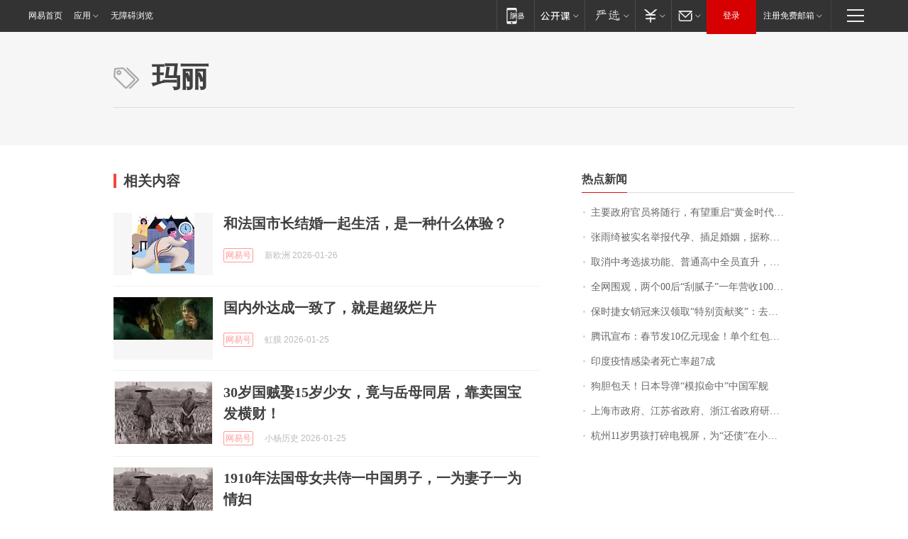

--- FILE ---
content_type: application/x-javascript
request_url: https://news.163.com/special/00015BLB/keywordindex_hot.js?_=1769477512270&callback=callback
body_size: 1171
content:
callback({
date: "2026-01-27 09:15:57",
news:[
		        	{
		"title":"\u4E3B\u8981\u653F\u5E9C\u5B98\u5458\u5C06\u968F\u884C\uFF0C\u6709\u671B\u91CD\u542F\u201C\u9EC4\u91D1\u65F6\u4EE3\u201D\u5BF9\u8BDD\uFF0C\u82F1\u56FD\u671F\u5F85\u9996\u76F8\u8BBF\u534E\u201C\u5F00\u65B0\u7BC7\u201D",
        "time":"2026.01.27 08:00:00",
		"link":"https://www.163.com/dy/article/KK6AG7IB0514R9OJ.html",
	}
      	         ,
        	{
		"title":"\u5F20\u96E8\u7EEE\u88AB\u5B9E\u540D\u4E3E\u62A5\u4EE3\u5B55\u3001\u63D2\u8DB3\u5A5A\u59FB\uFF0C\u636E\u79F0\u5DF2\u9000\u51FA\u8FBD\u5B81\u6625\u665A\uFF1B\u524D\u592B\u8881\u5DF4\u5143\u524D\u59BB\u65F6\u9694\u0031\u5E74\u516C\u5E03\u8B66\u65B9\u8C03\u67E5\u7ED3\u679C",
        "time":"2026.01.27 08:00:00",
		"link":"https://www.163.com/dy/article/KK6KB42305561G0D.html",
	}
      	         ,
        	{
		"title":"\u53D6\u6D88\u4E2D\u8003\u9009\u62D4\u529F\u80FD\u3001\u666E\u901A\u9AD8\u4E2D\u5168\u5458\u76F4\u5347\uFF0C\u6D59\u6C5F\u5D4A\u6CD7\u6559\u6539\u7EC6\u8282\u62AB\u9732",
        "time":"2026.01.27 08:00:00",
		"link":"https://www.163.com/dy/article/KK538FUU0514R9P4.html",
	}
      	         ,
        	{
		"title":"\u5168\u7F51\u56F4\u89C2\uFF0C\u4E24\u4E2A\u0030\u0030\u540E\u201C\u522E\u817B\u5B50\u201D\u4E00\u5E74\u8425\u6536\u0031\u0030\u0030\u591A\u4E07\uFF01\u6CA1\u4E0A\u8FC7\u5927\u5B66\uFF0C\u4ED6\u4EEC\u7684\u68A6\u60F3\u662F\u201C\u753B\u904D\u5168\u7403\u201D",
        "time":"2026.01.27 08:00:00",
		"link":"https://www.163.com/dy/article/KK54MUUB051492LM.html",
	}
      	         ,
        	{
		"title":"\u4FDD\u65F6\u6377\u5973\u9500\u51A0\u6765\u6C49\u9886\u53D6\u201C\u7279\u522B\u8D21\u732E\u5956\u201D\uFF1A\u53BB\u5E74\u5356\u51FA\u0031\u0039\u0032\u53F0\u8F66\u8FDE\u7EED\u4E09\u5E74\u8749\u8054\u9500\u51A0\uFF0C\u8D85\u0036\u0030\u0025\u662F\u5973\u987E\u5BA2\uFF0C\u4ECA\u5E74\u6CA1\u6709\u5B9A\u76EE\u6807",
        "time":"2026.01.27 08:00:00",
		"link":"https://www.163.com/dy/article/KK2C79QH053469LG.html",
	}
      	         ,
        	{
		"title":"\u817E\u8BAF\u5BA3\u5E03\uFF1A\u6625\u8282\u53D1\u0031\u0030\u4EBF\u5143\u73B0\u91D1\uFF01\u5355\u4E2A\u7EA2\u5305\u6700\u9AD8\u8FBE\u0031\u4E07\u5143\uFF0C\u53EF\u76F4\u63A5\u63D0\u73B0\u5230\u5FAE\u4FE1",
        "time":"2026.01.27 08:00:00",
		"link":"https://www.163.com/dy/article/KK54GAVA0512B07B.html",
	}
      	         ,
        	{
		"title":"\u5370\u5EA6\u75AB\u60C5\u611F\u67D3\u8005\u6B7B\u4EA1\u7387\u8D85\u0037\u6210",
        "time":"2026.01.27 08:00:00",
		"link":"https://www.163.com/dy/article/KK55BR170001899O.html",
	}
      	         ,
        	{
		"title":"\u72D7\u80C6\u5305\u5929\uFF01\u65E5\u672C\u5BFC\u5F39\u201C\u6A21\u62DF\u547D\u4E2D\u201D\u4E2D\u56FD\u519B\u8230",
        "time":"2026.01.27 08:00:00",
		"link":"https://www.163.com/dy/article/KK1F491T05345ARG.html",
	}
      	         ,
        	{
		"title":"\u4E0A\u6D77\u5E02\u653F\u5E9C\u3001\u6C5F\u82CF\u7701\u653F\u5E9C\u3001\u6D59\u6C5F\u7701\u653F\u5E9C\u7814\u7A76\uFF0C\u540C\u610F\u5168\u56FD\u9996\u4E2A\u8DE8\u7701\u57DF\u9AD8\u65B0\u533A\u547D\u540D",
        "time":"2026.01.27 08:00:00",
		"link":"https://www.163.com/dy/article/KK4GKVJ50530M570.html",
	}
      	         ,
        	{
		"title":"\u676D\u5DDE\u0031\u0031\u5C81\u7537\u5B69\u6253\u788E\u7535\u89C6\u5C4F\uFF0C\u4E3A\u201C\u8FD8\u503A\u201D\u5728\u5C0F\u533A\u521B\u4E1A\uFF0C\u4E0D\u5230\u0032\u4E2A\u6708\u8D5A\u4E86\u0036\u0030\u0030\u0030\u5143\uFF01\u7F51\u53CB\uFF1A\u600E\u4E48\u6837\u624D\u80FD\u6210\u4E3A\u4F60\u7684\u5BA2\u6237\uFF1F",
        "time":"2026.01.27 08:00:00",
		"link":"https://www.163.com/dy/article/KK4TDFUO051492LM.html",
	}
      ],
photos: [
		]
})